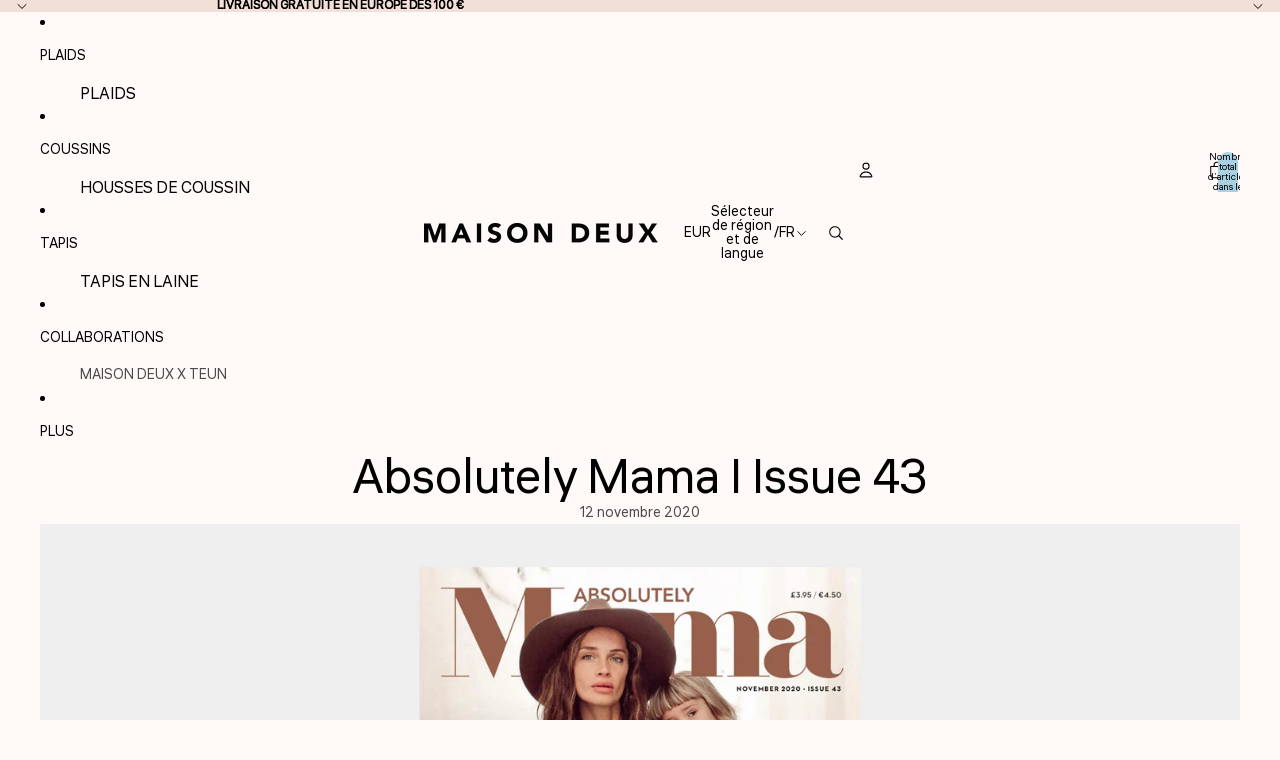

--- FILE ---
content_type: text/css; charset=utf-8
request_url: https://fonts.googleapis.com/css2?family=Liter:ital,wght@0,400&display=swap
body_size: 137
content:
/* cyrillic */
@font-face {
  font-family: 'Liter';
  font-style: normal;
  font-weight: 400;
  font-display: swap;
  src: url(https://fonts.gstatic.com/s/liter/v4/SLXGc1nX4GQ4d1IlTpumxdt0UX8.woff2) format('woff2');
  unicode-range: U+0301, U+0400-045F, U+0490-0491, U+04B0-04B1, U+2116;
}
/* latin-ext */
@font-face {
  font-family: 'Liter';
  font-style: normal;
  font-weight: 400;
  font-display: swap;
  src: url(https://fonts.gstatic.com/s/liter/v4/SLXGc1nX4GQ4d1IvTpumxdt0UX8.woff2) format('woff2');
  unicode-range: U+0100-02BA, U+02BD-02C5, U+02C7-02CC, U+02CE-02D7, U+02DD-02FF, U+0304, U+0308, U+0329, U+1D00-1DBF, U+1E00-1E9F, U+1EF2-1EFF, U+2020, U+20A0-20AB, U+20AD-20C0, U+2113, U+2C60-2C7F, U+A720-A7FF;
}
/* latin */
@font-face {
  font-family: 'Liter';
  font-style: normal;
  font-weight: 400;
  font-display: swap;
  src: url(https://fonts.gstatic.com/s/liter/v4/SLXGc1nX4GQ4d1IhTpumxdt0.woff2) format('woff2');
  unicode-range: U+0000-00FF, U+0131, U+0152-0153, U+02BB-02BC, U+02C6, U+02DA, U+02DC, U+0304, U+0308, U+0329, U+2000-206F, U+20AC, U+2122, U+2191, U+2193, U+2212, U+2215, U+FEFF, U+FFFD;
}


--- FILE ---
content_type: text/javascript; charset=utf-8
request_url: https://maisondeux.com/fr/cart/update.js
body_size: -109
content:
{"token":"hWN7eSq19bYOp6D4a4rXQLKs?key=16d52d98fa3ba3cdd510f4b40527dd1b","note":null,"attributes":{},"original_total_price":0,"total_price":0,"total_discount":0,"total_weight":0.0,"item_count":0,"items":[],"requires_shipping":false,"currency":"EUR","items_subtotal_price":0,"cart_level_discount_applications":[],"discount_codes":[],"items_changelog":{"added":[]}}

--- FILE ---
content_type: text/javascript; charset=utf-8
request_url: https://maisondeux.com/fr/cart.js
body_size: -4
content:
{"token":"hWN7eSq16NIIwvWaaLPWfQ7G?key=fea85f6a7c3ec052ca7e7d18c4a1c392","note":"","attributes":{},"original_total_price":0,"total_price":0,"total_discount":0,"total_weight":0.0,"item_count":0,"items":[],"requires_shipping":false,"currency":"EUR","items_subtotal_price":0,"cart_level_discount_applications":[],"discount_codes":[]}

--- FILE ---
content_type: text/javascript; charset=utf-8
request_url: https://maisondeux.com/fr/cart/update.js
body_size: 345
content:
{"token":"hWN7eSq16NIIwvWaaLPWfQ7G?key=fea85f6a7c3ec052ca7e7d18c4a1c392","note":null,"attributes":{},"original_total_price":0,"total_price":0,"total_discount":0,"total_weight":0.0,"item_count":0,"items":[],"requires_shipping":false,"currency":"EUR","items_subtotal_price":0,"cart_level_discount_applications":[],"discount_codes":[],"items_changelog":{"added":[]}}